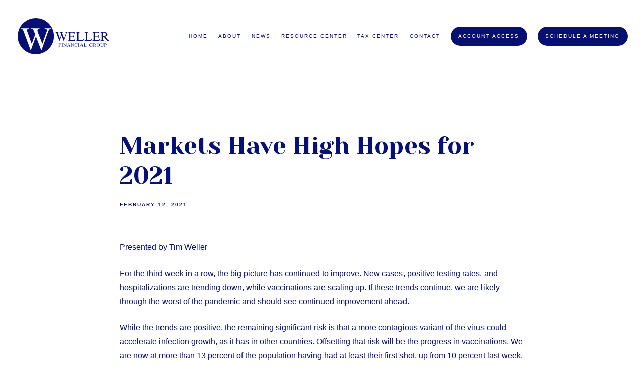

--- FILE ---
content_type: text/html; charset=utf-8
request_url: https://wellergroupllc.com/coronavirus-communication-updates-articles/markets-have-high-hopes-for-2021
body_size: 10973
content:
<!DOCTYPE html>
<html lang="en" class="no-js">
<head>
<meta charset="utf-8">
<meta http-equiv="X-UA-Compatible" content="IE=edge">

<meta name="viewport" content="width=device-width,initial-scale=1">
<meta http-equiv="cleartype" content="on">
<meta name="robots" content="noodp">

<!-- Title & Description -->
<title>Markets Have High Hopes for 2021 — Weller Financial Group</title>
<meta name="description"
content="or the third week in a row, the big picture has continued to improve. New cases, positive testing rates, and hospitalizations are trending down, while vaccinations are scaling up. If these trends continue, we are likely through the worst of the pandemic and should see continued improvement ahead.">
<!-- Open Graph -->
<meta property="og:site_name" content="Weller Financial Group">
<meta property="og:title" content="Markets Have High Hopes for 2021">
<meta property="og:description" content="or the third week in a row, the big picture has continued to improve. New cases, positive testing rates, and hospitalizations are trending down, while vaccinations are scaling up. If these trends continue, we are likely through the worst of the pandemic and should see continued improvement ahead.">
<meta property="og:url" content="https://wellergroupllc.com/coronavirus-communication-updates-articles/markets-have-high-hopes-for-2021">
<meta property="og:type" content="article">

<meta prefix="og: http://ogp.me/ns#" property="og:image" content="https://static.twentyoverten.com/5e1e1507153f6607210a9949/NvMj-ionse/COVID-outbreak.png">
<meta property="og:image:width" content="1080">
<meta property="og:image:height" content="720">

<meta itemprop="name" content="Markets Have High Hopes for 2021">
<meta itemprop="description" content="or the third week in a row, the big picture has continued to improve. New cases, positive testing rates, and hospitalizations are trending down, while vaccinations are scaling up. If these trends continue, we are likely through the worst of the pandemic and should see continued improvement ahead.">
<meta itemprop="url" content="https://wellergroupllc.com/coronavirus-communication-updates-articles/markets-have-high-hopes-for-2021">
<!-- Twitter Card -->
<meta name="twitter:card" content="summary_large_image">
<meta name="twitter:title" content="Markets Have High Hopes for 2021">
<meta name="twitter:description" content="or the third week in a row, the big picture has continued to improve. New cases, positive testing rates, and hospitalizations are trending down, while vaccinations are scaling up. If these trends continue, we are likely through the worst of the pandemic and should see continued improvement ahead.">

<meta name="twitter:image" content="https://static.twentyoverten.com/5e1e1507153f6607210a9949/NvMj-ionse/COVID-outbreak.png">


<!-- Mobile App Settings -->

<meta name="apple-mobile-web-app-capable" content="yes">
<meta name="apple-mobile-web-app-status-bar-style" content="black">
<meta name="apple-mobile-web-app-title" content="Coronavirus Communication Updates (articles)">

<!-- Prefetch -->
<link rel="dns-prefetch" href="https://static.twentyoverten.com">

<style>
@import 'https://fonts.googleapis.com/css?family=Yeseva+One:000,000i|Abel:000,000i|Merriweather:000,000i|Libre+Baskerville:000,000i';
</style>
<link href="/assets/frameworks/assets/dist/css/global.css" rel="stylesheet">
<link href="/assets/frameworks/themes/fresnel/3.0.0/assets/dist/css/main.css" rel="stylesheet">
<link href="/assets/css/custom.css" rel="stylesheet">

<link href="https://assets.calendly.com/assets/external/widget.css" rel="stylesheet">





</head>

<body class="post">
<svg style="position: absolute; width: 0; height: 0; overflow: hidden;" version="1.1"
xmlns="http://www.w3.org/2000/svg" xmlns:xlink="http://www.w3.org/1999/xlink">
<defs>
<symbol id="icon-facebook" viewBox="0 0 24 24">
<title>facebook</title>
<path
d="M12 0.48c-6.362 0-11.52 5.158-11.52 11.52s5.158 11.52 11.52 11.52 11.52-5.158 11.52-11.52-5.158-11.52-11.52-11.52zM14.729 8.441h-1.732c-0.205 0-0.433 0.27-0.433 0.629v1.25h2.166l-0.328 1.783h-1.838v5.353h-2.044v-5.353h-1.854v-1.783h1.854v-1.049c0-1.505 1.044-2.728 2.477-2.728h1.732v1.897z">
</path>
</symbol>
<symbol id="icon-twitter" viewBox="0 0 24 24">
<title>twitter</title>
<path
d="M12 0.48c-6.362 0-11.52 5.158-11.52 11.52s5.158 11.52 11.52 11.52 11.52-5.158 11.52-11.52-5.158-11.52-11.52-11.52zM16.686 9.917c0.005 0.098 0.006 0.197 0.006 0.293 0 3-2.281 6.457-6.455 6.457-1.282 0-2.474-0.374-3.478-1.020 0.176 0.022 0.358 0.030 0.541 0.030 1.063 0 2.041-0.361 2.818-0.971-0.992-0.019-1.83-0.674-2.119-1.574 0.138 0.025 0.28 0.040 0.426 0.040 0.206 0 0.408-0.028 0.598-0.079-1.038-0.209-1.82-1.126-1.82-2.225v-0.028c0.306 0.169 0.656 0.272 1.028 0.284-0.61-0.408-1.009-1.102-1.009-1.89 0-0.415 0.112-0.806 0.307-1.141 1.12 1.373 2.79 2.275 4.676 2.372-0.040-0.167-0.059-0.34-0.059-0.518 0-1.252 1.015-2.269 2.269-2.269 0.652 0 1.242 0.276 1.656 0.718 0.517-0.103 1.002-0.29 1.44-0.551-0.169 0.529-0.528 0.974-0.997 1.256 0.46-0.056 0.896-0.178 1.303-0.359-0.304 0.455-0.689 0.856-1.132 1.175z">
</path>
</symbol>
<symbol id="icon-instagram" viewBox="0 0 24 24">
<title>instagram</title>
<path
d="M12.1,9.4c-1.6,0-2.9,1.3-2.9,2.9c0,1.6,1.3,2.9,2.9,2.9c1.6,0,2.9-1.3,2.9-2.9C15,10.8,13.7,9.4,12.1,9.4z M12.1,14 c-0.9,0-1.7-0.7-1.7-1.7c0-0.9,0.7-1.7,1.7-1.7c0.9,0,1.7,0.7,1.7,1.7C13.7,13.3,13,14,12.1,14z">
</path>
<path
d="M12,0.5C5.6,0.5,0.5,5.6,0.5,12S5.6,23.5,12,23.5S23.5,18.4,23.5,12S18.4,0.5,12,0.5z M17.5,14.9c0,1.4-1.2,2.6-2.6,2.6H9.1 c-1.4,0-2.6-1.2-2.6-2.6V9.1c0-1.4,1.2-2.6,2.6-2.6h5.9c1.4,0,2.6,1.2,2.6,2.6V14.9z">
</path>
<circle cx="15.1" cy="8.7" r="0.8"></circle>
</symbol>
<symbol id="icon-linkedin" viewBox="0 0 24 24">
<title>linkedin</title>
<path
d="M12 0.48c-6.362 0-11.52 5.158-11.52 11.52s5.158 11.52 11.52 11.52 11.52-5.158 11.52-11.52-5.158-11.52-11.52-11.52zM9.18 16.775h-2.333v-7.507h2.333v7.507zM7.999 8.346c-0.737 0-1.213-0.522-1.213-1.168 0-0.659 0.491-1.165 1.243-1.165s1.213 0.506 1.228 1.165c0 0.646-0.475 1.168-1.258 1.168zM17.7 16.775h-2.333v-4.16c0-0.968-0.338-1.626-1.182-1.626-0.644 0-1.027 0.445-1.196 0.874-0.062 0.152-0.078 0.368-0.078 0.583v4.328h-2.334v-5.112c0-0.937-0.030-1.721-0.061-2.395h2.027l0.107 1.043h0.047c0.307-0.49 1.060-1.212 2.318-1.212 1.535 0 2.686 1.028 2.686 3.239v4.439z">
</path>
</symbol>
<symbol id="icon-google" viewBox="0 0 24 24">
<title>google</title>
<path
d="M12 0.48v0c6.362 0 11.52 5.158 11.52 11.52s-5.158 11.52-11.52 11.52c-6.362 0-11.52-5.158-11.52-11.52s5.158-11.52 11.52-11.52zM18.125 11.443h-1.114v-1.114h-1.114v1.114h-1.114v1.114h1.114v1.114h1.114v-1.114h1.114zM9.773 11.443v1.336h2.21c-0.089 0.573-0.668 1.681-2.21 1.681-1.331 0-2.416-1.102-2.416-2.461s1.086-2.461 2.416-2.461c0.757 0 1.264 0.323 1.553 0.601l1.058-1.019c-0.679-0.635-1.559-1.019-2.611-1.019-2.155 0-3.897 1.743-3.897 3.897s1.743 3.897 3.897 3.897c2.249 0 3.742-1.581 3.742-3.808 0-0.256-0.028-0.451-0.061-0.646h-3.68z">
</path>
</symbol>
<symbol id="icon-youtube" viewBox="0 0 24 24">
<title>youtube</title>
<path
d="M13.924 11.8l-2.695-1.258c-0.235-0.109-0.428 0.013-0.428 0.274v2.369c0 0.26 0.193 0.383 0.428 0.274l2.694-1.258c0.236-0.11 0.236-0.29 0.001-0.401zM12 0.48c-6.362 0-11.52 5.158-11.52 11.52s5.158 11.52 11.52 11.52 11.52-5.158 11.52-11.52-5.158-11.52-11.52-11.52zM12 16.68c-5.897 0-6-0.532-6-4.68s0.103-4.68 6-4.68 6 0.532 6 4.68-0.103 4.68-6 4.68z">
</path>
</symbol>
<symbol id="icon-vimeo" viewBox="0 0 24 24">
<title>vimeo</title>
<path
d="M12 0.48c-6.362 0-11.52 5.158-11.52 11.52s5.158 11.52 11.52 11.52 11.52-5.158 11.52-11.52-5.158-11.52-11.52-11.52zM17.281 9.78c-0.61 3.499-4.018 6.464-5.041 7.141-1.025 0.674-1.961-0.272-2.299-0.989-0.389-0.818-1.552-5.248-1.856-5.616-0.305-0.367-1.219 0.368-1.219 0.368l-0.443-0.593c0 0 1.856-2.26 3.269-2.54 1.498-0.3 1.495 2.341 1.855 3.809 0.349 1.42 0.583 2.231 0.887 2.231 0.305 0 0.887-0.79 1.523-2.004 0.638-1.214-0.026-2.287-1.273-1.524 0.498-3.048 5.208-3.782 4.598-0.283z">
</path>
</symbol>
<symbol id="icon-tumblr" viewBox="0 0 24 24">
<title>tumblr</title>
<path
d="M12 0.48c-6.362 0-11.52 5.158-11.52 11.52s5.158 11.52 11.52 11.52 11.52-5.158 11.52-11.52-5.158-11.52-11.52-11.52zM15.092 16.969c-0.472 0.226-0.898 0.382-1.279 0.474-0.382 0.089-0.794 0.136-1.237 0.136-0.504 0-0.949-0.066-1.337-0.194s-0.718-0.312-0.991-0.551c-0.274-0.236-0.463-0.492-0.569-0.76-0.106-0.27-0.158-0.659-0.158-1.168v-3.914h-1.219v-1.577c0.431-0.143 0.804-0.347 1.112-0.614 0.308-0.265 0.557-0.583 0.743-0.956 0.187-0.372 0.316-0.848 0.386-1.422h1.568v2.82h2.616v1.75h-2.616v2.862c0 0.647 0.034 1.062 0.102 1.244 0.067 0.185 0.193 0.33 0.378 0.44 0.245 0.148 0.524 0.222 0.836 0.222 0.559 0 1.114-0.185 1.666-0.553v1.762h-0.001z">
</path>
</symbol>
<symbol id="icon-yelp" viewBox="0 0 24 24">
<title>yelp</title>
<path
d="M12 0.48v0c6.362 0 11.52 5.158 11.52 11.52s-5.158 11.52-11.52 11.52c-6.362 0-11.52-5.158-11.52-11.52s5.158-11.52 11.52-11.52zM13.716 13.671v0c0 0-0.3-0.080-0.499 0.122-0.218 0.221-0.034 0.623-0.034 0.623l1.635 2.755c0 0 0.268 0.363 0.501 0.363s0.464-0.193 0.464-0.193l1.292-1.864c0 0 0.131-0.235 0.133-0.441 0.005-0.293-0.433-0.373-0.433-0.373l-3.059-0.991zM13.062 12.406c0.156 0.268 0.588 0.19 0.588 0.19l3.052-0.9c0 0 0.416-0.171 0.475-0.398 0.058-0.228-0.069-0.503-0.069-0.503l-1.459-1.734c0 0-0.126-0.219-0.389-0.241-0.29-0.025-0.467 0.329-0.467 0.329l-1.725 2.739c0.001-0.001-0.151 0.272-0.007 0.519v0zM11.62 11.338c0.359-0.089 0.417-0.616 0.417-0.616l-0.024-4.386c0 0-0.054-0.541-0.295-0.688-0.378-0.231-0.49-0.111-0.598-0.095l-2.534 0.95c0 0-0.248 0.083-0.377 0.292-0.185 0.296 0.187 0.73 0.187 0.73l2.633 3.624c0 0 0.26 0.271 0.591 0.189v0zM10.994 13.113c0.009-0.338-0.402-0.542-0.402-0.542l-2.724-1.388c0 0-0.404-0.168-0.6-0.051-0.149 0.089-0.283 0.252-0.295 0.394l-0.177 2.204c0 0-0.026 0.382 0.072 0.556 0.139 0.246 0.596 0.075 0.596 0.075l3.18-0.709c0.123-0.084 0.34-0.092 0.352-0.539v0zM11.785 14.302c-0.273-0.141-0.6 0.151-0.6 0.151l-2.129 2.366c0 0-0.266 0.362-0.198 0.584 0.064 0.208 0.169 0.312 0.318 0.385l2.138 0.681c0 0 0.259 0.054 0.456-0.003 0.279-0.082 0.227-0.522 0.227-0.522l0.048-3.203c0 0.001-0.011-0.308-0.26-0.438v0z">
</path>
</symbol>
<symbol id="icon-rss" viewBox="0 0 24 24">
<title>rss</title>
<path
d="M11.994 0.48c-6.362 0-11.514 5.152-11.514 11.514s5.152 11.514 11.514 11.514c6.362 0 11.514-5.152 11.514-11.514s-5.152-11.514-11.514-11.514v0zM9.112 16.68c-0.788 0-1.432-0.644-1.432-1.432s0.644-1.432 1.432-1.432c0.788 0 1.432 0.644 1.432 1.432s-0.644 1.432-1.432 1.432v0zM12.788 16.68c0-2.82-2.287-5.108-5.108-5.108v-1.499c3.642 0 6.607 2.954 6.607 6.607h-1.499zM15.775 16.68c0-4.475-3.631-8.095-8.095-8.095v-1.499c5.296 0 9.594 4.297 9.594 9.594h-1.499z">
</path>
</symbol>
<symbol id="icon-email" viewBox="0 0 24 24">
<title>email</title>
<path
d="M12,0A12,12,0,1,0,24,12,12,12,0,0,0,12,0Zm5.964,8.063L12.2,12.871a0.419,0.419,0,0,1-.391,0L6.036,8.063H17.964ZM5.2,8.724l4.084,3.4L5.2,15.293V8.724Zm0.87,7.213L10.1,12.8l1.044,0.866a1.341,1.341,0,0,0,1.718,0L13.9,12.8l4.027,3.133H6.07Zm12.73-.644-4.084-3.17,4.084-3.4v6.569Z">
</path>
</symbol>
<symbol id="icon-podcast" viewBox="0 0 24 24">
<title>podcast</title>
<path
d="M12,0A12,12,0,1,0,24,12,12,12,0,0,0,12,0ZM10.1,7.9a1.9,1.9,0,0,1,3.793,0v3.793a1.9,1.9,0,1,1-3.793,0V7.9Zm2.519,8.03V18H11.378V15.926a4.386,4.386,0,0,1-3.793-4.237H8.652A3.281,3.281,0,0,0,12,14.918a3.281,3.281,0,0,0,3.348-3.229h1.066A4.386,4.386,0,0,1,12.622,15.926Z">
</path>
</symbol>
<symbol id="icon-phone" viewBox="0 0 24 24">
<title>phone</title>
<path
d="M12,0A12,12,0,1,0,24,12,12,12,0,0,0,12,0Zm6,15.47a.58.58,0,0,1-.178.509l-1.69,1.678a.968.968,0,0,1-.3.216,1.251,1.251,0,0,1-.362.114c-.009,0-.034,0-.077.007s-.1.006-.165.006a5.653,5.653,0,0,1-2.1-.489,11.2,11.2,0,0,1-1.773-.973,13.188,13.188,0,0,1-2.11-1.78,13.977,13.977,0,0,1-1.475-1.677A12.061,12.061,0,0,1,6.824,11.6a7.983,7.983,0,0,1-.533-1.233,6.473,6.473,0,0,1-.242-.954A3.217,3.217,0,0,1,6,8.784c.009-.153.013-.237.013-.254a1.247,1.247,0,0,1,.114-.363.967.967,0,0,1,.216-.3L8.032,6.178A.559.559,0,0,1,8.439,6a.475.475,0,0,1,.292.095.872.872,0,0,1,.216.236l1.361,2.58a.62.62,0,0,1,.063.445.794.794,0,0,1-.216.407l-.623.623a.2.2,0,0,0-.044.082.3.3,0,0,0-.019.1,2.282,2.282,0,0,0,.228.61,5.635,5.635,0,0,0,.471.743,8.171,8.171,0,0,0,.9,1.011,8.494,8.494,0,0,0,1.017.909,5.962,5.962,0,0,0,.744.477,2.011,2.011,0,0,0,.457.184l.159.032a.332.332,0,0,0,.083-.019.219.219,0,0,0,.083-.045l.724-.737a.779.779,0,0,1,.534-.2.66.66,0,0,1,.343.077h.013l2.453,1.449A.64.64,0,0,1,18,15.47Z">
</path>
</symbol>
<symbol id="icon-blog" viewBox="0 0 24 24">
<title>blog</title>
<path
d="M12,0A12,12,0,1,0,24,12,12,12,0,0,0,12,0ZM9.083,17H7V14.917l6.146-6.146,2.083,2.083Zm7.76-7.76-1.016,1.016L13.745,8.172,14.76,7.156a0.566,0.566,0,0,1,.781,0l1.3,1.3A0.566,0.566,0,0,1,16.844,9.24Z" />
</symbol>
<symbol id="icon-search" viewBox="0 0 24 24">
<title>search</title>
<path
d="M17.611,15.843a9.859,9.859,0,1,0-1.769,1.769l6.379,6.379,1.769-1.769ZM9.836,17.17A7.334,7.334,0,1,1,17.17,9.836,7.342,7.342,0,0,1,9.836,17.17Z" />
</symbol>
<symbol id="icon-brokercheck" viewBox="0 0 100 100">
<title>brokercheck</title>
<path
d="M67.057,60.029a2.968,2.968,0,0,0-4.2-.119,19.351,19.351,0,1,1,.8-27.341A2.968,2.968,0,1,0,67.976,28.5a25.288,25.288,0,1,0-1.038,35.728A2.968,2.968,0,0,0,67.057,60.029Z" />
<path
d="M47.714,32.506a0.654,0.654,0,0,0-.49-1.185,14.61,14.61,0,0,0-9.183,23.649,0.611,0.611,0,0,0,1.084-.506C37.286,46.088,39.185,37.392,47.714,32.506Z" />
<path
d="M63.814,69.544a0.906,0.906,0,0,0-1.222-.374l-3.7,1.965a0.9,0.9,0,1,0,.848,1.6l3.7-1.965A0.906,0.906,0,0,0,63.814,69.544Z" />
<path
d="M70.211,80.4l-3.455-6.5a3.1,3.1,0,1,0-5.47,2.909l3.455,6.5A3.1,3.1,0,0,0,70.211,80.4Zm-1.012,1.8a0.948,0.948,0,0,1-1.278-.391l-1.21-2.276a0.945,0.945,0,1,1,1.669-.887l1.21,2.276A0.948,0.948,0,0,1,69.2,82.209Z" />
</symbol>
<symbol id="icon-brokercheck-color" viewBox="0 0 100 100">
<title>brokercheck</title>
<path
d="M67.057,60.029a2.968,2.968,0,0,0-4.2-.119,19.351,19.351,0,1,1,.8-27.341A2.968,2.968,0,1,0,67.976,28.5a25.288,25.288,0,1,0-1.038,35.728A2.968,2.968,0,0,0,67.057,60.029Z"
fill="#1965A2" />
<path
d="M47.714,32.506a0.654,0.654,0,0,0-.49-1.185,14.61,14.61,0,0,0-9.183,23.649,0.611,0.611,0,0,0,1.084-.506C37.286,46.088,39.185,37.392,47.714,32.506Z"
fill="#4DA3DB" />
<path
d="M63.814,69.544a0.906,0.906,0,0,0-1.222-.374l-3.7,1.965a0.9,0.9,0,1,0,.848,1.6l3.7-1.965A0.906,0.906,0,0,0,63.814,69.544Z"
fill="#CF3317" />
<path
d="M70.211,80.4l-3.455-6.5a3.1,3.1,0,1,0-5.47,2.909l3.455,6.5A3.1,3.1,0,0,0,70.211,80.4Zm-1.012,1.8a0.948,0.948,0,0,1-1.278-.391l-1.21-2.276a0.945,0.945,0,1,1,1.669-.887l1.21,2.276A0.948,0.948,0,0,1,69.2,82.209Z"
fill="#CF3317" />
</symbol>
<symbol id="icon-play" viewBox="0 0 100 100">
<title>Play</title>
<polygon points="31.934 26.442 72.233 50 31.934 73.558 31.934 26.442" />
</symbol>
<symbol id="icon-pause" viewBox="0 0 100 100">
<title>Pause</title>
<polygon points="69.093 80 69.093 20 58.193 20 58.193 80 69.093 80" />
<polygon points="41.807 80 41.807 20 30.907 20 30.907 80 41.807 80" />
</symbol>

</defs>
</svg>


<div id="pull-out-nav">
<div class="pull-out-header">
<div class="close-menu">
<span></span>
</div>
</div>
<div class="nav-wrapper">
<ul class="main-nav">







<li><a href="/">Home</a></li>










<li><a href="/about">About</a></li>










<li><a href="/news">News</a></li>










<li><a href="/resource-center">Resource Center</a></li>










<li><a href="/tax-resources">Tax Center</a></li>









<li><a href="/contact">Contact</a></li>










<li><a href="https://wellergroupllc.com/client-center/account-access" class="btn">Account Access</a></li>











<li><a href="https://wellergroupllc.com/client-center/meeting-request" class="btn">Schedule A Meeting</a></li>


























































</ul>
</div>
</div>
<div id="page-wrapper"
class="has-fixed-header">

<header id="header" role="banner">
<div class="header-inner">


<div id="logo">
<a href="/">

<img src="https://static.twentyoverten.com/5e1e1507153f6607210a9949/oKoypOhHpEC/WFG-blue.svg" alt="Logo for Weller Financial Group">


</a>
</div>



<div class="menu-toggle">
<span></span>
</div>
<nav id="main-navigation">
<ul>



<li><a href="/">Home</a></li>



<li class="dropdown">
<a href="/about">About</a>
<ul>



<li><a href="/about/our-team">Our Team</a></li>




<li><a href="/about/services">Services</a></li>




<li><a href="/about/our-brokerdealer">Our Broker/Dealer</a></li>




<li><a href="/about/commonwealth-research-team">Commonwealth Research Team</a></li>


</ul>
</li>



<li class="dropdown">
<a href="/news">News</a>
<ul>



<li><a href="/market-articles">Articles of Interest</a></li>




<li><a href="/news/market-updates">Market Updates</a></li>




<li><a href="/weller-group-newsletters">Newsletters</a></li>


</ul>
</li>



<li class="dropdown">
<a href="/resource-center">Resource Center</a>
<ul>



<li><a href="/blog">Blog</a></li>




<li><a href="/resources">Resources</a></li>




<li><a href="/resource-center/websites">Websites</a></li>




<li><a href="/resource-center/faqs">FAQs</a></li>


</ul>
</li>



<li><a href="/tax-resources">Tax Center</a></li>



<li><a href="/contact">Contact</a></li>




<li>
<a href="https://wellergroupllc.com/client-center/account-access" class="btn">Account Access</a>
</li>





<li>
<a href="https://wellergroupllc.com/client-center/meeting-request" class="btn">Schedule A Meeting</a>
</li>




</ul>
</nav>

</div>
</header>




<div class="header-push"></div>



<div class="content-wrapper">
<div class="container">
<main id="content" role="main">
<article class="post">

<div class="post-wrapper">
<header class="post-header">
<h1 class="post-title">Markets Have High Hopes for 2021</h1>
<div class="post-meta">

<time
datetime="2021-02-12">February 12, 2021</time>


</div>
</header>
<div class="post-content">
<p>Presented by Tim Weller</p><p>For the third week in a row, the big picture has continued to improve. New cases, positive testing rates, and hospitalizations are trending down, while vaccinations are scaling up. If these trends continue, we are likely through the worst of the pandemic and should see continued improvement ahead.</p><p>While the trends are positive, the remaining significant risk is that a more contagious variant of the virus could accelerate infection growth, as it has in other countries. Offsetting that risk will be the progress in vaccinations. We are now at more than 13 percent of the population having had at least their first shot, up from 10 percent last week. While the risk of a new variant is real, as of right now, we do appear to be through the worst of it, and there is a real possibility of continued rapid improvement.</p><p>The economic news is starting to improve as well, although there are still signs of weakness. The federal stimulus bill has improved both confidence and spending, and medical improvements are allowing reopenings in many states. Job growth in January was positive, up from a decline in December, although it remains low. Plus, layoffs are still below the recent highs. Between the medical improvements and the federal stimulus program, the economy is likely past the worst of the pandemic damage.</p><p>Overall, while the current headlines continue to be bad and real risks remain, there are signs of improvement and reasons to believe we may be past the worst of it. That continues to be what markets are thinking, as they have hit more all-time highs despite some turbulence. Let’s take a look at the details.</p><h3>The Virus: Case Growth Continues to Decline</h3><p><strong>New cases per day.</strong>&nbsp;The most obvious metric for tracking the virus is daily new cases. After holiday surges, we have now seen case growth drop back to levels last seen in November before Thanksgiving. The trend continues to be downward, although there is still a risk that a more infectious variant of the virus could push infection rates up again, as seen in other countries. While we need to keep an eye on that risk, so far at least the trend remains positive. Absent that risk, it looks like we are past the crest of the third wave.</p><p>Looking at the numbers, the improvement is clear. New daily infection rates were 96,806 on February 10, down from 114,463 a week earlier. The seven-day average number of new cases per day was 105,798, down from 136,383 a week ago. While case growth remains too high, the good news is that it is down significantly, and the trend continues to be downward. If this trend holds, we are now past the peak of the third wave.</p><p><img src="https://static.twentyoverten.com/5e1e1507153f6607210a9949/wSnwgWWNrX/1614698974666.png" style="display: block; vertical-align: top; margin: 5px auto 5px 0px; text-align: left;">Source:&nbsp;<a href="https://www.worldometers.info/coronavirus/country/us/" rel="noopener noreferrer" target="_blank">https://www.worldometers.info/coronavirus/country/us/</a></p><p><strong>Hospitalizations.</strong>&nbsp;We also see the same trend with hospitalizations, which is even more encouraging. While case reporting has weaknesses in how the data is reported, hospitalizations are much better as a real-time indicator. Here, too, we can see a peak and decline. On February 10, there were 76,979 people hospitalized, down from 91,440 a week earlier. As a coincident indicator and as a better indicator of the stress on the health care system, this supports the idea that the trend has turned.</p><p><img src="https://static.twentyoverten.com/5e1e1507153f6607210a9949/6xLn6twQeZ/1614699005057.png" style="display: block; vertical-align: top; margin: 5px auto 5px 0px; text-align: left;"></p><p>Source:&nbsp;<a href="https://covidtracking.com/data/charts/us-currently-hospitalized" rel="noopener noreferrer" target="_blank">https://covidtracking.com/data/charts/us-currently-hospitalized</a></p><p><strong>Testing news.</strong> The news on testing, however, is more mixed. While the positive rate continues to decline, we have also seen a decline in overall testing numbers. Daily testing remains at historically high levels, but the decline is potentially a risk factor. Nonetheless, the continued decline in the positive testing rates is more supporting evidence for the change in trend and could be a leading indicator of further improvements.</p><p><img src="https://static.twentyoverten.com/5e1e1507153f6607210a9949/2hQFOlwIl9/1614699059274.png" style="display: block; vertical-align: top; margin: 5px auto 5px 0px; text-align: left;"></p><p>Source:&nbsp;<a href="https://coronavirus.jhu.edu/testing/individual-states/usa" rel="noopener noreferrer" target="_blank">Johns Hopkins University</a></p><p><strong>Vaccinations.</strong>&nbsp;Finally, we are now well into the vaccination process. More than 13 percent of the U.S. population has now had at least the first shot of the vaccine, up from 10 percent last week. This has very likely contributed to the positive change in trend in the other data series. Vaccinations are also likely to accelerate in the coming weeks, which should drive further improvements.</p><p><img src="https://static.twentyoverten.com/5e1e1507153f6607210a9949/7UdN-Z-Lrj/1614699083719.png" style="display: block; vertical-align: top; margin: 5px auto 5px 0px; text-align: left;"></p><p>Source:&nbsp;<a href="https://ourworldindata.org/covid-vaccinations" rel="noopener noreferrer" target="_blank">https://ourworldindata.org/covid-vaccinations</a></p><p>The major risks right now are, first, that the Super Bowl and associated events could have started another round of infections. We have not seen that yet, but we will need to watch out for that over the next couple of weeks. The second is that a more contagious strain of the virus could take root and accelerate infections again. Here, too, we see no immediate signs of this, but evidence of these strains has now been reported in 35 states. So far, there has been limited spread, but this remains a very real risk.</p><p>The bottom line is that while infection growth is still too high, the data suggests that we are through the worst of it. Absent Super Bowl cases or further spread of the more infectious strains of the virus, we are therefore likely to see more improvement in the next couple of weeks. As vaccine deployment accelerates, the downside risks will drop quickly. While the risks are real, so is the progress.</p><h3>The Economy: Damage Is Moderating</h3><p><strong>Jobs and consumers.</strong>&nbsp;While the backward-looking economic data remains soft, we are seeing improvement in more current indicators as a combination of medical improvement, slow reopening, and the federal stimulus helps employment and confidence. Job growth went positive again in January, after declines in December, and layoffs have stayed near recent lows. Confidence also seems to have bottomed. Further, while the data is preliminary, the combination of a firming job market and stabilizing confidence appears to have started to increase consumer spending. With all of this, the data is showing we are likely through the worst of the economic impact of the pandemic.</p><p><img src="https://static.twentyoverten.com/5e1e1507153f6607210a9949/AFg8oLWxVo/1614699123047.png" style="display: block; vertical-align: top; margin: 5px auto 5px 0px; text-align: left;"></p><p>Source:&nbsp;<a href="https://tracktherecovery.org/" rel="noopener noreferrer" target="_blank">https://tracktherecovery.org/</a></p><p><strong>Business sector.&nbsp;</strong>This improvement is also what the business sector is expecting. Despite the slowing in the consumer economy, business confidence and investment hit new post-pandemic highs last month and remain above pre-pandemic levels.</p><p>With the improvements in hiring, layoffs, and spending, the consumer economy should improve further. As the stress lifts, with the existing and prospective fiscal stimulus package, the medical improvements, and the acceleration in vaccine deployment, the economy now looks like it will keep growing as we are seeing consumer confidence and spending bounce back, as we saw after previous waves. While the risks are real, we now see most of the economic risks are moving behind us as well.</p><h3>The Markets: Hold Gains on Vaccine and Stimulus News</h3><p>Markets continued to move toward all-time highs again. We did see some volatility, largely attributed to turbulence within the financial markets themselves. But this, too, represents progress, as the pandemic is no longer the determinative factor. Despite that turbulence, between the ongoing medical and economic improvements, markets continue to expect a much better 2021 and that has supported prices. Fourth-quarter earnings are coming in well ahead of expectations, and analysts are now adjusting their 2021 earnings estimates upwards, which suggests this positive trend might continue as well.</p><h3>Volatility Ahead?</h3><p>While risks remain, the data says we are moving beyond the third wave of the pandemic and that medical risks may be dropping. Similarly, while the economic damage has been real, with economies reopening and the federal stimulus supporting the most vulnerable parts of the economy, we are moving past the worst of it. The most likely case for the next couple of weeks appears to be continued improvement of the medical news, as well as economic improvement as reopenings take effect. Markets will likely keep bouncing around on new developments, so expect more volatility in the short term.</p><p>In the longer term, the good news is that vaccines are now rolling out increasingly quickly. In a couple of months, we should be approaching the end of the pandemic, when the economy can normalize and start to really grow again. Despite the real risks that still remain, we are making progress and at an accelerating rate.</p><p>&nbsp;</p><p class="disclaimer">Weller Group is located at 6206 Slocum Road, Ontario, NY 14519 and can be reached at 315-524-8000. Securities and Advisory Services offered through Commonwealth Financial Network®, Member FINRA/SIPC, a Registered Investment Adviser. Fixed insurance products and services serviced through Weller Group LLC and KAFL, Inc. are separate and unrelated to Commonwealth.</p><p class="disclaimer">Authored by Brad McMillan, CFA®, CAIA, MAI, managing principal, chief investment officer, at Commonwealth Financial Network®.</p><p class="disclaimer">© 2021 Commonwealth Financial Network<sup>®</sup></p>
</div>

<footer class="post-footer">
<div class="share-text">
<span>Share</span>
</div>
<ul class="share-links">

<li><a href="https://www.facebook.com/sharer/sharer.php?u=https://wellergroupllc.com/coronavirus-communication-updates-articles/markets-have-high-hopes-for-2021" target="_blank" class="btn secondary">Facebook</a></li>


<li><a href="https://twitter.com/intent/tweet?url=https://wellergroupllc.com/coronavirus-communication-updates-articles/markets-have-high-hopes-for-2021&amp;text=" target="_blank" class="btn secondary">Twitter</a></li>


<li><a href="http://www.linkedin.com/shareArticle?mini=true&amp;url=https://wellergroupllc.com/coronavirus-communication-updates-articles/markets-have-high-hopes-for-2021&amp;title=Markets%20Have%20High%20Hopes%20for%202021&amp;summary=&amp;source=Weller%20Financial%20Group" target="_blank" class="btn secondary">Linkedin</a></li>

</ul>
</footer>

</div>
</article>
</main>
</div>
</div>
<footer class="footer" role="contentinfo">
<div class="footer-wrapper">
<div class="container">
<div class="footer-content" data-location="footer" data-id="69692e22bbe01500d74c4439" data-type="footer">
<table class="no-borders" style="width: 100%;"><tbody><tr><td style="width: 100%; text-align: center;">Weller Financial Group<br>6206 Slocum Road, Ontario, NY 14519<span style="background-color: transparent; font-size: 1em;"></span><span style="background-color: transparent; font-size: 1em;"></span><br><span style="background-color: transparent; font-size: 1em;">P 315-524-8000 &nbsp;| &nbsp;F 877-328-1183</span><p><a class="social-link fr-deletable" href="mailto:info@wellergroupllc.com" rel="noopener noreferrer" target="_blank"><svg class="icon"><use xlink:href="#icon-email"></use></svg></a><a class="social-link fr-deletable" href="https://www.facebook.com/Weller-Group-LLC-163159894389023/" rel="noopener noreferrer" target="_blank"><svg class="icon"><use xlink:href="#icon-facebook"></use></svg></a><a class="social-link fr-deletable" href="https://twitter.com/WellerGroupLLC" rel="noopener noreferrer" target="_blank"><svg class="icon"><use xlink:href="#icon-twitter"></use></svg></a><br></p></td></tr></tbody></table><p class="disclaimer" style="text-align: center;"><br></p><p class="disclaimer is-m0" id="isPasted" style="text-align: center;">This communication is strictly intended for individuals residing in the United States. &nbsp;</p><p class="disclaimer is-m0" style="text-align: center;">Advisory Services offered through Commonwealth Financial Network®, a Registered Investment Adviser. &nbsp;</p><p class="disclaimer is-m0" style="text-align: center;"><a href="http://www.commonwealth.com/clients/media/Privacy_Policy_Statement.pdf" rel="noopener noreferrer" target="_blank"><u>Privacy Policy</u></a> &nbsp;Copyright © 2021</p><p><br></p><h3 class="disclaimer" style="text-align: center;"><a class="is-pill btn" href="https://content.commonwealth.com/repsitecontent/Form-CRS-Online.pdf" rel="noopener noreferrer" target="_blank"><strong>FORM CRS</strong></a></h3>
</div>
<div id="tot_badge">
<p>
<a href="https://twentyoverten.com" target="_blank">

<img src="data:image/svg+xml;charset=utf8,%3Csvg xmlns='http://www.w3.org/2000/svg' viewBox='0 0 30 30'%3E%3Cpath d='M15,1.75A13.25,13.25,0,1,1,1.75,15,13.27,13.27,0,0,1,15,1.75M15,0A15,15,0,1,0,30,15,15,15,0,0,0,15,0h0Z' fill='%23ffffff'/%3E%3Cpath d='M13.13,6.39a0.6,0.6,0,0,1,.57-0.63h0.72a0.6,0.6,0,0,1,.64.63V9h1a0.6,0.6,0,0,1,.64.63V10a0.61,0.61,0,0,1-.56.65H15.06v6.73c0,0.82.21,1.06,0.93,1.06h0.47a0.6,0.6,0,0,1,.64.63v0.4a0.61,0.61,0,0,1-.57.64h-0.6c-2,0-2.85-.82-2.85-2.73v-11h0Z' fill='%23ffffff'/%3E%3Cpath d='M17.38,23.6a0.64,0.64,0,0,1-.64.63H13.28a0.64,0.64,0,0,1-.64-0.63V23.05a0.64,0.64,0,0,1,.64-0.59h3.44a0.64,0.64,0,0,1,.64.63V23.6Z' fill='%23ffffff'/%3E%3C/svg%3E" alt="Financial Advisor Websites by Twenty Over Ten">

<span>Powered by Twenty Over Ten</span>
</a>
</p>
</div>
</div>
</div>

</footer>
<div class="pull-out-overlay"></div>
</div>


<script>
window.appUrl = 'https://app.twentyoverten.com';
window.siteUrl = 'https://wellergroupllc.com';
window.suppress = false;
window.calendlyActive = true;
</script>
<script src="https://ajax.googleapis.com/ajax/libs/jquery/2.2.4/jquery.min.js"></script>
<script>
$('.g-recaptcha').html('');
</script>

<script src="https://assets.calendly.com/assets/external/widget.js" type="text/javascript"></script>


<script src="/assets/frameworks/assets/dist/js/global-2.0.2.js"></script>
<script src="/assets/frameworks/themes/fresnel/3.0.0/assets/dist/js/main-3.0.0.js"></script>



<script async src="https://www.googletagmanager.com/gtag/js?id=UA-117916008-1"></script>
<script>
window.dataLayer = window.dataLayer || [];
function gtag(){dataLayer.push(arguments);}
gtag('js', new Date());
gtag('config', 'UA-117916008-1');
</script>

<!-- tot - Global site tag (gtag.js) - Google Analytics -->
<script async src="https://www.googletagmanager.com/gtag/js?id=UA-46480539-15"></script>
<script>
window.dataLayer = window.dataLayer || [];
function gtag(){dataLayer.push(arguments);}
gtag('js', new Date());
gtag('config', 'UA-46480539-15');
</script>
</body>
</html>

--- FILE ---
content_type: text/css; charset=utf-8
request_url: https://wellergroupllc.com/assets/css/custom.css
body_size: 2667
content:
:root {
  --accent: ; }

/* ============== FROALA ============== */
.main-content.editable::before,
.main-content.editable .form span.delete-contact-form::before,
.main-content.editable .row span.delete-row::before,
.main-content.editable .overlay-content::before,
body.fr-view .form span.delete-contact-form::before,
body.fr-view .row span.delete-row::before {
  background: #071078;
  color: #fff;
  /* new styles */
  color: #fff; }

.main-content.editable::after,
.main-content.editable .form::after,
.main-content.editable .row::after,
.main-content.editable .overlay-content::after,
body.fr-view .form::after,
body.fr-view .row::after {
  border-color: #071078;
  /* new styles */ }

.hero-content.editable::before,
.hero-content.editable .form span.delete-contact-form::before,
.hero-content.editable .row span.delete-row::before,
.hero-content.editable .overlay-content::before {
  background: #071078;
  color: #fff;
  /* new styles */
  color: #fff; }
  .overlay .hero-content.editable::before, .overlay
  .hero-content.editable .form span.delete-contact-form::before, .overlay
  .hero-content.editable .row span.delete-row::before, .overlay
  .hero-content.editable .overlay-content::before {
    background: #858adb;
    color: #000;
    /* new styles */
    color: #fff; }

.hero-content.editable::after,
.hero-content.editable .form::after,
.hero-content.editable .row::after,
.hero-content.editable .overlay-content::after {
  border-color: #071078;
  /* new styles */ }
  .overlay .hero-content.editable::after, .overlay
  .hero-content.editable .form::after, .overlay
  .hero-content.editable .row::after, .overlay
  .hero-content.editable .overlay-content::after {
    border-color: #858adb;
    /* new styles */ }

.footer-content.editable::before,
.footer-content.editable .form span.delete-contact-form::before,
.footer-content.editable .row span.delete-row::before {
  background: #ffffff;
  color: #000;
  /* new styles */
  color: #fff; }

.footer-content.editable::after,
.footer-content.editable .form::after,
.footer-content.editable .row::after {
  border-color: #ffffff;
  /* new styles */ }

.editable .posts-list {
  background: rgba(0, 0, 0, 0.1);
  /* new styles */ }

.editable .overlay .posts-list {
  background: rgba(0, 0, 0, 0.1);
  /* new styles */ }

.editable .callout .posts-list {
  background: rgba(0, 0, 0, 0.1);
  /* new styles */ }

.fr-dropdown-list li a.is-h1, .fr-dropdown-list li a.is-h2, .fr-dropdown-list li a.is-h3, .fr-dropdown-list li a.is-h4 {
  margin: 0;
  font-size: 1em;
  line-height: 200%; }

/* ============== SIZING ============== */
#logo {
  width: 305px; }

/* ============== STYLES ============== */
/* ----- Base ----- */
body {
  background: #ffffff;
  color: #071078;
  /* new styles */
  font-family: "Libre Baskerville", Helvetica, sans-serif;
  font-weight: normal; }

::selection {
  background: #f86441;
  color: #fff;
  /* new styles */
  color: #fff; }

/* ----- Typography ----- */
p {
  font-family: "Libre Baskerville", Helvetica, sans-serif;
  font-weight: normal; }

a {
  color: #2233f4;
  /* new styles */ }
  .overlay a {
    color: #ffffff;
    /* new styles */ }
  .footer a {
    color: #ffffff;
    /* new styles */ }

/* ----- Headlines ----- */
h1,
h3,
.is-h1,
.is-h3 {
  color: #071078;
  font-family: "Yeseva One", Helvetica, sans-serif;
  font-weight: 500; }
  .overlay h1, .overlay
  h3, .overlay
  .is-h1, .overlay
  .is-h3 {
    color: #ffffff; }
  .footer h1, .footer
  h3, .footer
  .is-h1, .footer
  .is-h3 {
    color: rgba(20, 20, 20, 0.6); }

h2,
h4,
.is-h2,
.is-h4 {
  color: #071078;
  font-family: "Merriweather", Helvetica, sans-serif;
  font-weight: 600; }
  .overlay h2, .overlay
  h4, .overlay
  .is-h2, .overlay
  .is-h4 {
    color: #858adb; }
  .footer h2, .footer
  h4, .footer
  .is-h2, .footer
  .is-h4 {
    color: #ffffff; }

/* new styles */
h1,
.is-h1 {
  font-family: "Yeseva One", Helvetica, sans-serif;
  font-weight: 500; }

h2,
.is-h2,
span.read-bio {
  font-family: "Merriweather", Helvetica, sans-serif;
  font-weight: 600; }

h3,
.is-h3 {
  font-family: "Yeseva One", Helvetica, sans-serif;
  font-weight: 500; }

h4,
.is-h4 {
  font-family: "Merriweather", Helvetica, sans-serif;
  font-weight: 600; }

/* ----- Special ----- */
blockquote {
  color: #071078;
  /* new styles */ }
  blockquote::before {
    color: rgba(7, 16, 120, 0.4); }
  .overlay blockquote {
    color: #ffffff; }
    .overlay blockquote::before {
      color: rgba(255, 255, 255, 0.4); }
  blockquote p {
    font-family: "Yeseva One", Helvetica, sans-serif;
    font-weight: normal; }

hr {
  border-color: rgba(7, 16, 120, 0.6);
  /* new styles */ }
  .overlay hr {
    border-color: rgba(133, 138, 219, 0.6);
    /* new styles */ }
  .footer hr {
    border-color: rgba(255, 255, 255, 0.25);
    /* new styles */ }
  .editable .modal-overlay hr {
    border-color: rgba(7, 16, 120, 0.25);
    /* new styles */ }

/* ----- Tables ----- */
table th {
  background: #071078;
  color: #fff;
  border-color: #030630;
  /* new styles */
  color: #fff; }

table.uses-accent th {
  background: #f86441;
  color: #000;
  border-color: #f63c10;
  /* new styles */
  color: #fff; }

table.uses-accent.is-framed {
  border-color: #f86441;
  /* new styles */ }

table td {
  border-color: #d9d9d9;
  /* new styles */ }
  table td.is-highlighted {
    background: rgba(248, 100, 65, 0.3);
    /* new styles */ }

table.is-striped tbody tr:nth-child(even) {
  background: #f2f2f2;
  /* new styles */ }

table.is-dashed th,
table.is-dashed td {
  border-color: rgba(7, 16, 120, 0.4);
  /* new styles */ }

.accented,
.is-accent {
  color: #f86441 !important;
  /* new styles */
  color: !important; }

/* ----- Buttons ----- */
.btn {
  background: #2233f4;
  color: #ffffff;
  /* new styles */
  font-family: "Merriweather", Helvetica, sans-serif;
  font-weight: 500; }
  .btn:hover {
    background: #071078;
    /* new styles */ }
  .overlay .btn {
    background: #ffffff;
    color: #002c6f;
    /* new styles */ }
    .overlay .btn:hover {
      /* new styles */ }
  .footer .btn {
    /* new styles */ }
    .footer .btn:hover {
      /* new styles */ }
  .btn.primary {
    background: #f86441;
    color: #ffffff;
    /* new styles */ }
    .btn.primary:hover {
      background: #071078; }
    .btn.primary:hover {
      /* new styles */ }
    .overlay .btn.primary {
      /* new styles */ }
      .overlay .btn.primary:hover {
        /* new styles */ }
    .footer .btn.primary {
      /* new styles */ }
      .footer .btn.primary:hover {
        /* new styles */ }
  .btn.secondary {
    background: none;
    border-color: #2233f4;
    color: #2233f4;
    /* new styles */ }
    .overlay .btn.secondary {
      border-color: #ffffff;
      color: #ffffff; }
    .btn.secondary:hover {
      /* new styles */
      background: none; }
    .overlay .btn.secondary {
      /* new styles */ }
      .overlay .btn.secondary:hover {
        /* new styles */
        background: none; }
    .footer .btn.secondary {
      /* new styles */ }
      .footer .btn.secondary:hover {
        /* new styles */
        background: none; }

span.search-term {
  color: #f86441;
  /* new styles */ }

/* ----- Header ----- */
#header {
  background: #ffffff;
  color: #ffffff;
  /* new styles */ }
  #header a {
    color: #071078;
    /* new styles */
    font-family: "Libre Baskerville", Helvetica, sans-serif;
    font-weight: 500; }
    #header a:hover {
      color: #f86441;
      /* new styles */ }
    #header a.btn {
      background: #071078;
      color: #ffffff;
      /* new styles */
      background: #071070;
      font-family: "Libre Baskerville", Helvetica, sans-serif;
      font-weight: 500; }
      #header a.btn:hover {
        background: #f86441;
        color: #000; }
      #header a.btn:hover {
        /* new styles */ }
    .transparent-header #header a {
      color: #fff;
      /* new styles */ }
      .transparent-header #header a:hover {
        color: #f86441;
        /* new styles */ }
      .transparent-header #header a.btn {
        background: #fff;
        color: #000;
        /* new styles */ }
        .transparent-header #header a.btn:hover {
          background: #f86441;
          color: #000; }
        .transparent-header #header a.btn:hover {
          /* new styles */ }
  #header .active > a {
    color: #f86441;
    /* new styles */ }
    #header .active > a::after {
      background: #f86441;
      /* new styles */ }
  #header li.dropdown ul::before {
    background: #ffffff;
    /* new styles */ }
  .transparent-header #header li.dropdown ul a {
    color: #071078;
    /* new styles */ }
    .transparent-header #header li.dropdown ul a:hover {
      color: #f86441; }
    .transparent-header #header li.dropdown ul a:hover {
      /* new styles */ }

#logo a h1,
#logo a .logo-tagline {
  color: #042353;
  /* new styles */ }
  .transparent-header #logo a h1, .transparent-header
  #logo a .logo-tagline {
    color: #fff;
    /* new styles */ }

#logo h1 {
  font-family: "Abel", Helvetica, sans-serif;
  font-weight: normal; }

#logo .logo-tagline {
  font-family: "Merriweather", Helvetica, sans-serif;
  font-weight: 500; }

#pull-out-nav {
  background: #ffffff;
  color: #ffffff;
  /* new styles */ }
  #pull-out-nav a {
    color: #071078;
    /* new styles */
    font-family: "Libre Baskerville", Helvetica, sans-serif;
    font-weight: 500; }
    #pull-out-nav a:hover {
      color: #f86441;
      /* new styles */ }
    #pull-out-nav a.btn {
      background: #071078;
      color: #ffffff;
      /* new styles */
      background: #071070;
      font-family: "Libre Baskerville", Helvetica, sans-serif;
      font-weight: 500; }
      #pull-out-nav a.btn:hover {
        background: #f86441;
        color: #000; }
      #pull-out-nav a.btn:hover {
        /* new styles */ }
  #pull-out-nav .active a {
    color: #f86441;
    /* new styles */ }
    #pull-out-nav .active a::after {
      background: #f86441;
      /* new styles */ }

.menu-toggle span {
  background: #071078;
  /* new styles */ }
  .menu-toggle span::before, .menu-toggle span::after {
    background: #071078;
    /* new styles */ }
  .transparent-header .menu-toggle span {
    background: #fff;
    /* new styles */ }
    .transparent-header .menu-toggle span::before, .transparent-header .menu-toggle span::after {
      background: #fff;
      /* new styles */ }

.close-menu span::before, .close-menu span::after {
  background: #ffffff;
  /* new styles */ }

#sub-navigation ul li a {
  color: #071078;
  /* new styles */
  font-family: "Libre Baskerville", Helvetica, sans-serif;
  font-weight: 500; }
  #sub-navigation ul li a::after {
    background: #2233f4;
    /* new styles */ }

#sub-navigation ul li.active a {
  color: #2233f4;
  /* new styles */ }

/* ----- Hero Content ----- */
.page-bg .overlay {
  background: rgba(0, 44, 111, 0.465);
  color: #858adb;
  /* new styles */ }

.page-bg .scroll-down span {
  border-color: #858adb;
  /* new styles */ }

.video-bg--control {
  color: #858adb;
  /* new styles */ }
  .video-bg--control:focus {
    box-shadow: 0 0 0 2px #f86441;
    /* new styles */
    box-shadow: 0 0 0 2px; }

/* ----- Content ----- */
#page-wrapper {
  background: #ffffff;
  /* new styles */ }

.main-content a::after {
  background: rgba(7, 16, 120, 0.5);
  /* new styles */ }

.main-content a:hover::after {
  background: #2233f4;
  /* new styles */ }

.sidebar {
  border-color: #f86441;
  /* new styles */ }

.callout {
  color: #ffffff;
  /* new styles */ }
  .callout::before {
    background: #f86441;
    /* new styles */ }
  .callout h1,
  .callout h2,
  .callout h3,
  .callout h4,
  .callout .is-h1,
  .callout .is-h2,
  .callout .is-h3,
  .callout .is-h4 {
    color: #ffffff;
    /* new styles */ }
  .callout p,
  .callout .post-excerpt {
    color: rgba(255, 255, 255, 0.8);
    /* new styles */ }
  .callout .post-link a:hover h3 {
    color: #ffffff;
    /* new styles */ }
  .callout .btn {
    background: #ffffff;
    color: #f86441;
    /* new styles */ }

#blog-categories {
  /* new styles */
  font-family: "Libre Baskerville", Helvetica, sans-serif;
  font-weight: 600; }

.page-count {
  /* new styles */
  font-family: "Merriweather", Helvetica, sans-serif;
  font-weight: 500; }

.share-text {
  /* new styles */
  font-family: "Merriweather", Helvetica, sans-serif;
  font-weight: 500; }

figure.thumbnail::after {
  background: rgba(0, 44, 111, 0.465);
  /* new styles */ }

figure.thumbnail span.read-bio {
  color: #858adb;
  /* new styles */ }

.member-title {
  color: #f86441;
  /* new styles */ }

.post-link a:hover h3 {
  color: #2233f4;
  /* new styles */ }

.read-more span::after {
  background: #2233f4;
  /* new styles */ }

span.categories-title {
  color: #071078;
  /* new styles */ }

span.post-categories .category a {
  color: #071078;
  /* new styles */ }
  span.post-categories .category a:hover {
    color: #2233f4;
    /* new styles */ }

.post-excerpt {
  color: #071078;
  /* new styles */ }

.post .post-wrapper {
  background: #ffffff;
  /* new styles */ }

.share-text::before {
  background: rgba(7, 16, 120, 0.6);
  /* new styles */ }

.share-text span {
  background: #ffffff;
  /* new styles */ }

.load-posts.loading::after {
  border-color: rgba(0, 0, 0, 0.15);
  border-top-color: #071078;
  /* new styles */ }

/* ----- Overlays ----- */
.close-overlay::before, .close-overlay::after {
  background: #ffffff;
  /* new styles */ }

.overlay-content {
  background: #ffffff;
  color: #071078;
  /* new styles */ }

/* ----- Forms ----- */
.form-item.required label::after {
  color: #f86441;
  /* new styles */ }

.form-item label {
  /* new styles */
  font-family: "Merriweather", Helvetica, sans-serif;
  font-weight: 500; }

.form-item .select::after {
  border-top-color: #071078;
  /* new styles */ }
  .overlay .form-item .select::after {
    /* new styles */ }
  .callout .form-item .select::after {
    /* new styles */ }
  .footer .form-item .select::after {
    /* new styles */ }

.form-item label.radio input {
  border-color: #071078;
  /* new styles */ }
  .overlay .form-item label.radio input {
    /* new styles */ }
  .callout .form-item label.radio input {
    /* new styles */
    border-color: #fff; }
  .footer .form-item label.radio input {
    /* new styles */ }
  .form-item label.radio input::after {
    background: #f86441;
    /* new styles */ }
    .callout .form-item label.radio input::after {
      /* new styles */
      background: #fff; }
  .form-item label.radio input:checked {
    border-color: #f86441;
    /* new styles */ }
    .callout .form-item label.radio input:checked {
      /* new styles */
      border-color: #fff; }

.form-item label.checkbox input {
  border-color: #071078;
  /* new styles */ }
  .overlay .form-item label.checkbox input {
    /* new styles */ }
  .callout .form-item label.checkbox input {
    /* new styles */
    border-color: #fff; }
  .footer .form-item label.checkbox input {
    /* new styles */ }
  .form-item label.checkbox input::after {
    border-color: #f86441;
    /* new styles */ }
    .callout .form-item label.checkbox input::after {
      /* new styles */
      border-color: #fff; }
  .form-item label.checkbox input:checked {
    border-color: #f86441;
    /* new styles */ }
    .callout .form-item label.checkbox input:checked {
      /* new styles */
      border-color: #fff; }

.form-control {
  background: rgba(7, 16, 120, 0.1);
  color: #071078;
  /* new styles */ }
  .hero-content .form-control {
    background: rgba(133, 138, 219, 0.1);
    color: #858adb;
    /* new styles */ }
  .callout .form-control {
    background: #000;
    color: #f86441;
    /* new styles */
    background: #fff; }
  .footer-content .form-control {
    background: rgba(255, 255, 255, 0.1);
    color: #ffffff;
    /* new styles */ }
  .form-control.placeholder {
    color: rgba(7, 16, 120, 0.65);
    /* new styles */ }
    .callout .form-control.placeholder {
      color: rgba(248, 100, 65, 0.65);
      /* new styles */ }
    .overlay .form-control.placeholder {
      /* new styles */ }
    .footer .form-control.placeholder {
      color: rgba(255, 255, 255, 0.65);
      /* new styles */ }
  .form-control:-moz-placeholder {
    color: rgba(7, 16, 120, 0.65);
    /* new styles */ }
    .callout .form-control:-moz-placeholder {
      color: rgba(248, 100, 65, 0.65);
      /* new styles */ }
    .overlay .form-control:-moz-placeholder {
      /* new styles */ }
    .footer .form-control:-moz-placeholder {
      color: rgba(255, 255, 255, 0.65);
      /* new styles */ }
  .form-control::-moz-placeholder {
    color: rgba(7, 16, 120, 0.65);
    /* new styles */ }
    .callout .form-control::-moz-placeholder {
      color: rgba(248, 100, 65, 0.65);
      /* new styles */ }
    .overlay .form-control::-moz-placeholder {
      /* new styles */ }
    .footer .form-control::-moz-placeholder {
      color: rgba(255, 255, 255, 0.65);
      /* new styles */ }
  .form-control:-ms-input-placeholder {
    color: rgba(7, 16, 120, 0.65);
    /* new styles */ }
    .callout .form-control:-ms-input-placeholder {
      color: rgba(248, 100, 65, 0.65);
      /* new styles */ }
    .overlay .form-control:-ms-input-placeholder {
      /* new styles */ }
    .footer .form-control:-ms-input-placeholder {
      color: rgba(255, 255, 255, 0.65);
      /* new styles */ }
  .form-control::-webkit-input-placeholder {
    color: rgba(7, 16, 120, 0.65);
    /* new styles */ }
    .callout .form-control::-webkit-input-placeholder {
      color: rgba(248, 100, 65, 0.65);
      /* new styles */ }
    .overlay .form-control::-webkit-input-placeholder {
      /* new styles */ }
    .footer .form-control::-webkit-input-placeholder {
      color: rgba(255, 255, 255, 0.65);
      /* new styles */ }
  .error .form-control {
    border-bottom-color: #f86441;
    /* new styles */ }

/* ----- Footer ----- */
.footer {
  background: #071078;
  color: #ffffff;
  /* new styles */ }

/* ----- BrokerCheck ---- */
.is-branded.brokercheck .brokercheck--logo {
  background-color: #f86441;
  color: #ffffff;
  /* new styles */
  color: #fff; }

.is-branded.brokercheck .brokercheck--icon {
  stroke: currentColor;
  fill: currentColor; }

.is-branded.brokercheck .brokercheck--content {
  background: #eeeeee;
  color: #071078;
  /* new styles */ }


--- FILE ---
content_type: image/svg+xml
request_url: https://static.twentyoverten.com/5e1e1507153f6607210a9949/oKoypOhHpEC/WFG-blue.svg
body_size: 28439
content:
<svg version="1.0" preserveAspectRatio="xMidYMid meet" height="288" viewBox="0 0 360 215.999996" zoomAndPan="magnify" width="480" xmlns:xlink="http://www.w3.org/1999/xlink" xmlns="http://www.w3.org/2000/svg"><defs><g></g><clipPath id="81af604bef"><path clip-rule="nonzero" d="M 5.976562 38.742188 L 144.492188 38.742188 L 144.492188 177.257812 L 5.976562 177.257812 Z M 5.976562 38.742188"></path></clipPath><clipPath id="f4deb50deb"><path clip-rule="nonzero" d="M 75.234375 38.742188 C 36.984375 38.742188 5.976562 69.75 5.976562 108 C 5.976562 146.25 36.984375 177.257812 75.234375 177.257812 C 113.484375 177.257812 144.492188 146.25 144.492188 108 C 144.492188 69.75 113.484375 38.742188 75.234375 38.742188 Z M 75.234375 38.742188"></path></clipPath></defs><g clip-path="url(#81af604bef)"><g clip-path="url(#f4deb50deb)"><path fill-rule="nonzero" fill-opacity="1" d="M 5.976562 38.742188 L 144.492188 38.742188 L 144.492188 177.257812 L 5.976562 177.257812 Z M 5.976562 38.742188" fill="#071070"></path></g></g><g fill-opacity="1" fill="#ffffff"><g transform="translate(16.869936, 158.543146)"><g><path d="M 31.828125 -78.875 C 27.035156 -78.71875 24.640625 -76.988281 24.640625 -73.6875 C 24.640625 -72.59375 24.835938 -71.414062 25.234375 -70.15625 C 25.628906 -68.894531 26.53125 -66.300781 27.9375 -62.375 L 42.6875 -21.34375 L 42.921875 -21.34375 L 55.890625 -57.421875 L 51.296875 -69.453125 C 50.347656 -71.890625 49.5 -73.710938 48.75 -74.921875 C 48.007812 -76.140625 47.007812 -77.0625 45.75 -77.6875 C 44.488281 -78.320312 42.71875 -78.71875 40.4375 -78.875 L 40.4375 -81 L 72.625 -81 L 72.625 -78.875 C 70.1875 -78.644531 68.238281 -78.113281 66.78125 -77.28125 C 65.332031 -76.457031 64.609375 -75.066406 64.609375 -73.109375 C 64.609375 -70.671875 65.316406 -67.722656 66.734375 -64.265625 L 83.234375 -21.34375 L 98.8125 -65.203125 C 99.675781 -67.554688 100.222656 -69.222656 100.453125 -70.203125 C 100.691406 -71.191406 100.8125 -72.273438 100.8125 -73.453125 C 100.8125 -76.992188 97.984375 -78.800781 92.328125 -78.875 L 92.328125 -81 L 115.78125 -81 L 115.78125 -78.875 C 113.113281 -78.800781 110.953125 -77.703125 109.296875 -75.578125 C 107.648438 -73.453125 105.800781 -69.484375 103.75 -63.671875 L 80.640625 1.65625 L 78.40625 1.65625 L 58.71875 -50.109375 L 39.859375 1.65625 L 37.96875 1.65625 L 12.375 -67.796875 C 11.125 -71.171875 10.003906 -73.601562 9.015625 -75.09375 C 8.035156 -76.59375 6.992188 -77.554688 5.890625 -77.984375 C 4.796875 -78.421875 3.109375 -78.71875 0.828125 -78.875 L 0.828125 -81 L 31.828125 -81 Z M 31.828125 -78.875"></path></g></g></g><g fill-opacity="1" fill="#071070"><g transform="translate(149.894876, 125.315061)"><g><path d="M 12.984375 -32.171875 C 11.023438 -32.109375 10.046875 -31.40625 10.046875 -30.0625 C 10.046875 -29.613281 10.125 -29.128906 10.28125 -28.609375 C 10.445312 -28.097656 10.816406 -27.039062 11.390625 -25.4375 L 17.40625 -8.703125 L 17.5 -8.703125 L 22.796875 -23.421875 L 20.921875 -28.328125 C 20.535156 -29.316406 20.191406 -30.0625 19.890625 -30.5625 C 19.585938 -31.0625 19.175781 -31.4375 18.65625 -31.6875 C 18.144531 -31.945312 17.425781 -32.109375 16.5 -32.171875 L 16.5 -33.046875 L 29.625 -33.046875 L 29.625 -32.171875 C 28.632812 -32.078125 27.84375 -31.859375 27.25 -31.515625 C 26.65625 -31.179688 26.359375 -30.613281 26.359375 -29.8125 C 26.359375 -28.820312 26.644531 -27.625 27.21875 -26.21875 L 33.953125 -8.703125 L 40.296875 -26.59375 C 40.648438 -27.550781 40.875 -28.226562 40.96875 -28.625 C 41.070312 -29.03125 41.125 -29.476562 41.125 -29.96875 C 41.125 -31.40625 39.96875 -32.140625 37.65625 -32.171875 L 37.65625 -33.046875 L 47.234375 -33.046875 L 47.234375 -32.171875 C 46.140625 -32.140625 45.253906 -31.691406 44.578125 -30.828125 C 43.910156 -29.960938 43.160156 -28.34375 42.328125 -25.96875 L 32.890625 0.671875 L 31.984375 0.671875 L 23.953125 -20.4375 L 16.25 0.671875 L 15.484375 0.671875 L 5.046875 -27.65625 C 4.535156 -29.03125 4.078125 -30.019531 3.671875 -30.625 C 3.273438 -31.238281 2.851562 -31.632812 2.40625 -31.8125 C 1.957031 -31.988281 1.269531 -32.109375 0.34375 -32.171875 L 0.34375 -33.046875 L 12.984375 -33.046875 Z M 12.984375 -32.171875"></path></g></g></g><g fill-opacity="1" fill="#071070"><g transform="translate(196.341796, 125.315061)"><g><path d="M 28.328125 -25.734375 L 27.515625 -25.734375 C 27.191406 -27.554688 26.597656 -28.90625 25.734375 -29.78125 C 24.867188 -30.664062 23.664062 -31.109375 22.125 -31.109375 L 11.6875 -31.109375 L 11.6875 -18.375 L 20.25 -18.375 C 21.789062 -18.375 22.878906 -18.757812 23.515625 -19.53125 C 24.160156 -20.300781 24.5 -21.519531 24.53125 -23.1875 L 25.390625 -23.1875 L 25.390625 -11.546875 L 24.53125 -11.546875 C 24.53125 -13.210938 24.207031 -14.445312 23.5625 -15.25 C 22.925781 -16.050781 21.789062 -16.453125 20.15625 -16.453125 L 11.6875 -16.453125 L 11.6875 -4.375 C 11.6875 -2.738281 12.328125 -1.921875 13.609375 -1.921875 L 22.078125 -1.921875 C 23.835938 -1.921875 25.390625 -2.457031 26.734375 -3.53125 C 28.085938 -4.601562 29.179688 -6.164062 30.015625 -8.21875 L 31.015625 -8.21875 L 28.328125 0 L 1.734375 0 L 1.734375 -0.859375 C 3.398438 -0.859375 4.609375 -1.140625 5.359375 -1.703125 C 6.117188 -2.265625 6.5 -3.316406 6.5 -4.859375 L 6.5 -28.515625 C 6.5 -29.796875 6.117188 -30.722656 5.359375 -31.296875 C 4.609375 -31.878906 3.398438 -32.171875 1.734375 -32.171875 L 1.734375 -33.046875 L 27.9375 -33.046875 Z M 28.328125 -25.734375"></path></g></g></g><g fill-opacity="1" fill="#071070"><g transform="translate(227.258237, 125.315061)"><g><path d="M 16.828125 -32.171875 C 15.160156 -32.171875 13.96875 -31.90625 13.25 -31.375 C 12.53125 -30.851562 12.171875 -29.789062 12.171875 -28.1875 L 12.171875 -4.046875 C 12.171875 -3.367188 12.304688 -2.882812 12.578125 -2.59375 C 12.847656 -2.3125 13.304688 -2.171875 13.953125 -2.171875 L 21.109375 -2.171875 C 22.773438 -2.171875 24.15625 -2.382812 25.25 -2.8125 C 26.34375 -3.25 27.28125 -3.953125 28.0625 -4.921875 C 28.84375 -5.898438 29.601562 -7.289062 30.34375 -9.09375 L 31.171875 -8.796875 L 28.375 0 L 2.015625 0 L 2.015625 -0.859375 L 2.359375 -0.859375 C 3.992188 -0.859375 5.171875 -1.144531 5.890625 -1.71875 C 6.609375 -2.300781 6.96875 -3.347656 6.96875 -4.859375 L 6.96875 -28.234375 C 6.96875 -29.703125 6.59375 -30.722656 5.84375 -31.296875 C 5.09375 -31.878906 3.914062 -32.171875 2.3125 -32.171875 L 2.015625 -32.171875 L 2.015625 -33.046875 L 16.828125 -33.046875 Z M 16.828125 -32.171875"></path></g></g></g><g fill-opacity="1" fill="#071070"><g transform="translate(258.174678, 125.315061)"><g><path d="M 16.828125 -32.171875 C 15.160156 -32.171875 13.96875 -31.90625 13.25 -31.375 C 12.53125 -30.851562 12.171875 -29.789062 12.171875 -28.1875 L 12.171875 -4.046875 C 12.171875 -3.367188 12.304688 -2.882812 12.578125 -2.59375 C 12.847656 -2.3125 13.304688 -2.171875 13.953125 -2.171875 L 21.109375 -2.171875 C 22.773438 -2.171875 24.15625 -2.382812 25.25 -2.8125 C 26.34375 -3.25 27.28125 -3.953125 28.0625 -4.921875 C 28.84375 -5.898438 29.601562 -7.289062 30.34375 -9.09375 L 31.171875 -8.796875 L 28.375 0 L 2.015625 0 L 2.015625 -0.859375 L 2.359375 -0.859375 C 3.992188 -0.859375 5.171875 -1.144531 5.890625 -1.71875 C 6.609375 -2.300781 6.96875 -3.347656 6.96875 -4.859375 L 6.96875 -28.234375 C 6.96875 -29.703125 6.59375 -30.722656 5.84375 -31.296875 C 5.09375 -31.878906 3.914062 -32.171875 2.3125 -32.171875 L 2.015625 -32.171875 L 2.015625 -33.046875 L 16.828125 -33.046875 Z M 16.828125 -32.171875"></path></g></g></g><g fill-opacity="1" fill="#071070"><g transform="translate(289.091119, 125.315061)"><g><path d="M 28.328125 -25.734375 L 27.515625 -25.734375 C 27.191406 -27.554688 26.597656 -28.90625 25.734375 -29.78125 C 24.867188 -30.664062 23.664062 -31.109375 22.125 -31.109375 L 11.6875 -31.109375 L 11.6875 -18.375 L 20.25 -18.375 C 21.789062 -18.375 22.878906 -18.757812 23.515625 -19.53125 C 24.160156 -20.300781 24.5 -21.519531 24.53125 -23.1875 L 25.390625 -23.1875 L 25.390625 -11.546875 L 24.53125 -11.546875 C 24.53125 -13.210938 24.207031 -14.445312 23.5625 -15.25 C 22.925781 -16.050781 21.789062 -16.453125 20.15625 -16.453125 L 11.6875 -16.453125 L 11.6875 -4.375 C 11.6875 -2.738281 12.328125 -1.921875 13.609375 -1.921875 L 22.078125 -1.921875 C 23.835938 -1.921875 25.390625 -2.457031 26.734375 -3.53125 C 28.085938 -4.601562 29.179688 -6.164062 30.015625 -8.21875 L 31.015625 -8.21875 L 28.328125 0 L 1.734375 0 L 1.734375 -0.859375 C 3.398438 -0.859375 4.609375 -1.140625 5.359375 -1.703125 C 6.117188 -2.265625 6.5 -3.316406 6.5 -4.859375 L 6.5 -28.515625 C 6.5 -29.796875 6.117188 -30.722656 5.359375 -31.296875 C 4.609375 -31.878906 3.398438 -32.171875 1.734375 -32.171875 L 1.734375 -33.046875 L 27.9375 -33.046875 Z M 28.328125 -25.734375"></path></g></g></g><g fill-opacity="1" fill="#071070"><g transform="translate(320.00756, 125.315061)"><g><path d="M 28.46875 -24.4375 C 28.46875 -22.414062 27.773438 -20.675781 26.390625 -19.21875 C 25.015625 -17.757812 22.921875 -16.675781 20.109375 -15.96875 L 27.75 -6.5 C 28.675781 -5.34375 29.457031 -4.414062 30.09375 -3.71875 C 30.738281 -3.03125 31.535156 -2.40625 32.484375 -1.84375 C 33.429688 -1.289062 34.484375 -0.960938 35.640625 -0.859375 L 35.640625 0 L 27.03125 0 L 14.578125 -15.484375 L 11.390625 -15.484375 L 11.390625 -4.765625 C 11.390625 -3.347656 11.75 -2.34375 12.46875 -1.75 C 13.195312 -1.15625 14.332031 -0.859375 15.875 -0.859375 L 16.0625 -0.859375 L 16.0625 0 L 1.640625 0 L 1.640625 -0.859375 C 3.171875 -0.859375 4.3125 -1.128906 5.0625 -1.671875 C 5.820312 -2.222656 6.203125 -3.203125 6.203125 -4.609375 L 6.203125 -28.515625 C 6.203125 -29.796875 5.820312 -30.722656 5.0625 -31.296875 C 4.3125 -31.878906 3.171875 -32.171875 1.640625 -32.171875 L 1.640625 -33.046875 L 17.078125 -33.046875 C 20.210938 -33.046875 22.894531 -32.335938 25.125 -30.921875 C 27.351562 -29.515625 28.46875 -27.351562 28.46875 -24.4375 Z M 11.390625 -30.484375 L 11.390625 -17.125 L 12.59375 -17.125 C 15.832031 -17.125 18.285156 -17.753906 19.953125 -19.015625 C 21.617188 -20.285156 22.453125 -22.039062 22.453125 -24.28125 C 22.453125 -26.238281 21.816406 -27.90625 20.546875 -29.28125 C 19.285156 -30.664062 17.503906 -31.359375 15.203125 -31.359375 C 13.953125 -31.359375 12.679688 -31.066406 11.390625 -30.484375 Z M 11.390625 -30.484375"></path></g></g></g><g fill-opacity="1" fill="#071070"><g transform="translate(161.147043, 147.866784)"><g><path d="M 11.34375 -9.65625 L 11 -9.65625 C 10.914062 -10.351562 10.660156 -10.867188 10.234375 -11.203125 C 9.816406 -11.535156 9.175781 -11.703125 8.3125 -11.703125 L 4.421875 -11.703125 L 4.421875 -6.84375 L 7.46875 -6.84375 C 8.113281 -6.84375 8.566406 -6.957031 8.828125 -7.1875 C 9.085938 -7.425781 9.21875 -7.796875 9.21875 -8.296875 L 9.21875 -8.578125 L 9.53125 -8.578125 L 9.53125 -4.390625 L 9.21875 -4.390625 L 9.21875 -4.609375 C 9.21875 -5.128906 9.085938 -5.507812 8.828125 -5.75 C 8.578125 -6 8.1875 -6.125 7.65625 -6.125 L 4.421875 -6.125 L 4.421875 -1.796875 C 4.421875 -1.222656 4.5625 -0.832031 4.84375 -0.625 C 5.132812 -0.425781 5.585938 -0.328125 6.203125 -0.328125 L 6.203125 0 L 0.765625 0 L 0.765625 -0.328125 L 0.875 -0.328125 C 1.414062 -0.328125 1.816406 -0.4375 2.078125 -0.65625 C 2.347656 -0.875 2.484375 -1.257812 2.484375 -1.8125 L 2.484375 -10.59375 C 2.484375 -11.09375 2.347656 -11.445312 2.078125 -11.65625 C 1.804688 -11.875 1.367188 -11.984375 0.765625 -11.984375 L 0.765625 -12.3125 L 11.21875 -12.3125 Z M 11.34375 -9.65625"></path></g></g></g><g fill-opacity="1" fill="#071070"><g transform="translate(173.103608, 147.866784)"><g><path d="M 6.296875 -11.984375 C 5.785156 -11.984375 5.398438 -11.9375 5.140625 -11.84375 C 4.878906 -11.757812 4.691406 -11.597656 4.578125 -11.359375 C 4.472656 -11.128906 4.421875 -10.796875 4.421875 -10.359375 L 4.421875 -1.796875 C 4.421875 -1.390625 4.488281 -1.082031 4.625 -0.875 C 4.757812 -0.664062 4.957031 -0.523438 5.21875 -0.453125 C 5.476562 -0.378906 5.835938 -0.335938 6.296875 -0.328125 L 6.296875 0 L 0.625 0 L 0.625 -0.328125 C 1.101562 -0.335938 1.46875 -0.378906 1.71875 -0.453125 C 1.976562 -0.523438 2.171875 -0.664062 2.296875 -0.875 C 2.421875 -1.082031 2.484375 -1.394531 2.484375 -1.8125 L 2.484375 -10.359375 C 2.484375 -10.796875 2.425781 -11.128906 2.3125 -11.359375 C 2.207031 -11.585938 2.023438 -11.742188 1.765625 -11.828125 C 1.503906 -11.921875 1.125 -11.972656 0.625 -11.984375 L 0.625 -12.3125 L 6.296875 -12.3125 Z M 6.296875 -11.984375"></path></g></g></g><g fill-opacity="1" fill="#071070"><g transform="translate(180.005076, 147.866784)"><g><path d="M 11.78125 -3.21875 L 11.78125 -10.609375 C 11.78125 -11.148438 11.679688 -11.507812 11.484375 -11.6875 C 11.296875 -11.875 10.945312 -11.972656 10.4375 -11.984375 L 9.984375 -11.984375 L 9.984375 -12.3125 L 14.515625 -12.3125 L 14.515625 -11.984375 L 14.140625 -11.984375 C 13.660156 -11.984375 13.316406 -11.953125 13.109375 -11.890625 C 12.910156 -11.835938 12.769531 -11.695312 12.6875 -11.46875 C 12.613281 -11.25 12.578125 -10.890625 12.578125 -10.390625 L 12.578125 0.140625 L 12.328125 0.140625 L 3.53125 -9.765625 L 3.53125 -2.078125 C 3.53125 -1.410156 3.664062 -0.953125 3.9375 -0.703125 C 4.207031 -0.453125 4.671875 -0.328125 5.328125 -0.328125 L 5.328125 0 L 0.875 0 L 0.875 -0.328125 L 0.984375 -0.328125 C 1.554688 -0.328125 1.988281 -0.429688 2.28125 -0.640625 C 2.582031 -0.847656 2.734375 -1.234375 2.734375 -1.796875 L 2.734375 -10.5625 C 2.429688 -11.082031 2.082031 -11.445312 1.6875 -11.65625 C 1.289062 -11.875 0.804688 -11.984375 0.234375 -11.984375 L 0.234375 -12.3125 L 3.8125 -12.3125 Z M 11.78125 -3.21875"></path></g></g></g><g fill-opacity="1" fill="#071070"><g transform="translate(194.758074, 147.866784)"><g><path d="M 2.0625 -2.390625 L 6.65625 -12.84375 L 6.96875 -12.84375 L 11.8125 -1.703125 C 11.988281 -1.296875 12.15625 -0.992188 12.3125 -0.796875 C 12.476562 -0.597656 12.648438 -0.46875 12.828125 -0.40625 C 13.003906 -0.351562 13.25 -0.328125 13.5625 -0.328125 L 13.5625 0 L 8.515625 0 L 8.515625 -0.328125 C 8.941406 -0.328125 9.257812 -0.398438 9.46875 -0.546875 C 9.6875 -0.703125 9.796875 -0.914062 9.796875 -1.1875 C 9.796875 -1.40625 9.71875 -1.6875 9.5625 -2.03125 L 8.640625 -4.140625 L 3.671875 -4.140625 L 2.65625 -1.796875 C 2.53125 -1.554688 2.46875 -1.335938 2.46875 -1.140625 C 2.46875 -0.597656 2.910156 -0.328125 3.796875 -0.328125 L 3.796875 0 L 0.25 0 L 0.25 -0.328125 C 0.550781 -0.359375 0.789062 -0.441406 0.96875 -0.578125 C 1.15625 -0.710938 1.320312 -0.910156 1.46875 -1.171875 C 1.625 -1.441406 1.820312 -1.847656 2.0625 -2.390625 Z M 8.359375 -4.828125 L 6.171875 -9.828125 L 3.984375 -4.828125 Z M 8.359375 -4.828125"></path></g></g></g><g fill-opacity="1" fill="#071070"><g transform="translate(208.578927, 147.866784)"><g><path d="M 11.78125 -3.21875 L 11.78125 -10.609375 C 11.78125 -11.148438 11.679688 -11.507812 11.484375 -11.6875 C 11.296875 -11.875 10.945312 -11.972656 10.4375 -11.984375 L 9.984375 -11.984375 L 9.984375 -12.3125 L 14.515625 -12.3125 L 14.515625 -11.984375 L 14.140625 -11.984375 C 13.660156 -11.984375 13.316406 -11.953125 13.109375 -11.890625 C 12.910156 -11.835938 12.769531 -11.695312 12.6875 -11.46875 C 12.613281 -11.25 12.578125 -10.890625 12.578125 -10.390625 L 12.578125 0.140625 L 12.328125 0.140625 L 3.53125 -9.765625 L 3.53125 -2.078125 C 3.53125 -1.410156 3.664062 -0.953125 3.9375 -0.703125 C 4.207031 -0.453125 4.671875 -0.328125 5.328125 -0.328125 L 5.328125 0 L 0.875 0 L 0.875 -0.328125 L 0.984375 -0.328125 C 1.554688 -0.328125 1.988281 -0.429688 2.28125 -0.640625 C 2.582031 -0.847656 2.734375 -1.234375 2.734375 -1.796875 L 2.734375 -10.5625 C 2.429688 -11.082031 2.082031 -11.445312 1.6875 -11.65625 C 1.289062 -11.875 0.804688 -11.984375 0.234375 -11.984375 L 0.234375 -12.3125 L 3.8125 -12.3125 Z M 11.78125 -3.21875"></path></g></g></g><g fill-opacity="1" fill="#071070"><g transform="translate(223.331925, 147.866784)"><g><path d="M 7.46875 -12.578125 C 8.070312 -12.578125 8.585938 -12.519531 9.015625 -12.40625 C 9.453125 -12.289062 9.875 -12.144531 10.28125 -11.96875 C 10.613281 -11.84375 10.832031 -11.78125 10.9375 -11.78125 C 11.070312 -11.78125 11.207031 -11.851562 11.34375 -12 C 11.476562 -12.144531 11.566406 -12.335938 11.609375 -12.578125 L 11.921875 -12.578125 L 12.21875 -8.421875 L 11.921875 -8.421875 C 11.804688 -9.148438 11.535156 -9.773438 11.109375 -10.296875 C 10.691406 -10.828125 10.175781 -11.226562 9.5625 -11.5 C 8.945312 -11.769531 8.296875 -11.90625 7.609375 -11.90625 C 6.210938 -11.90625 5.09375 -11.40625 4.25 -10.40625 C 3.414062 -9.40625 3 -7.894531 3 -5.875 C 3 -4.6875 3.226562 -3.6875 3.6875 -2.875 C 4.144531 -2.070312 4.742188 -1.472656 5.484375 -1.078125 C 6.234375 -0.691406 7.035156 -0.5 7.890625 -0.5 C 8.753906 -0.5 9.582031 -0.71875 10.375 -1.15625 C 11.164062 -1.601562 11.78125 -2.195312 12.21875 -2.9375 L 12.484375 -2.765625 C 11.304688 -0.742188 9.566406 0.265625 7.265625 0.265625 C 6.066406 0.265625 4.96875 -0.0078125 3.96875 -0.5625 C 2.976562 -1.113281 2.191406 -1.867188 1.609375 -2.828125 C 1.035156 -3.785156 0.75 -4.835938 0.75 -5.984375 C 0.75 -7.191406 1.046875 -8.300781 1.640625 -9.3125 C 2.242188 -10.320312 3.054688 -11.117188 4.078125 -11.703125 C 5.109375 -12.285156 6.238281 -12.578125 7.46875 -12.578125 Z M 7.46875 -12.578125"></path></g></g></g><g fill-opacity="1" fill="#071070"><g transform="translate(236.220633, 147.866784)"><g><path d="M 6.296875 -11.984375 C 5.785156 -11.984375 5.398438 -11.9375 5.140625 -11.84375 C 4.878906 -11.757812 4.691406 -11.597656 4.578125 -11.359375 C 4.472656 -11.128906 4.421875 -10.796875 4.421875 -10.359375 L 4.421875 -1.796875 C 4.421875 -1.390625 4.488281 -1.082031 4.625 -0.875 C 4.757812 -0.664062 4.957031 -0.523438 5.21875 -0.453125 C 5.476562 -0.378906 5.835938 -0.335938 6.296875 -0.328125 L 6.296875 0 L 0.625 0 L 0.625 -0.328125 C 1.101562 -0.335938 1.46875 -0.378906 1.71875 -0.453125 C 1.976562 -0.523438 2.171875 -0.664062 2.296875 -0.875 C 2.421875 -1.082031 2.484375 -1.394531 2.484375 -1.8125 L 2.484375 -10.359375 C 2.484375 -10.796875 2.425781 -11.128906 2.3125 -11.359375 C 2.207031 -11.585938 2.023438 -11.742188 1.765625 -11.828125 C 1.503906 -11.921875 1.125 -11.972656 0.625 -11.984375 L 0.625 -12.3125 L 6.296875 -12.3125 Z M 6.296875 -11.984375"></path></g></g></g><g fill-opacity="1" fill="#071070"><g transform="translate(243.122102, 147.866784)"><g><path d="M 2.0625 -2.390625 L 6.65625 -12.84375 L 6.96875 -12.84375 L 11.8125 -1.703125 C 11.988281 -1.296875 12.15625 -0.992188 12.3125 -0.796875 C 12.476562 -0.597656 12.648438 -0.46875 12.828125 -0.40625 C 13.003906 -0.351562 13.25 -0.328125 13.5625 -0.328125 L 13.5625 0 L 8.515625 0 L 8.515625 -0.328125 C 8.941406 -0.328125 9.257812 -0.398438 9.46875 -0.546875 C 9.6875 -0.703125 9.796875 -0.914062 9.796875 -1.1875 C 9.796875 -1.40625 9.71875 -1.6875 9.5625 -2.03125 L 8.640625 -4.140625 L 3.671875 -4.140625 L 2.65625 -1.796875 C 2.53125 -1.554688 2.46875 -1.335938 2.46875 -1.140625 C 2.46875 -0.597656 2.910156 -0.328125 3.796875 -0.328125 L 3.796875 0 L 0.25 0 L 0.25 -0.328125 C 0.550781 -0.359375 0.789062 -0.441406 0.96875 -0.578125 C 1.15625 -0.710938 1.320312 -0.910156 1.46875 -1.171875 C 1.625 -1.441406 1.820312 -1.847656 2.0625 -2.390625 Z M 8.359375 -4.828125 L 6.171875 -9.828125 L 3.984375 -4.828125 Z M 8.359375 -4.828125"></path></g></g></g><g fill-opacity="1" fill="#071070"><g transform="translate(256.942955, 147.866784)"><g><path d="M 6.265625 -11.984375 C 5.648438 -11.984375 5.207031 -11.882812 4.9375 -11.6875 C 4.664062 -11.488281 4.53125 -11.09375 4.53125 -10.5 L 4.53125 -1.5 C 4.53125 -1.25 4.582031 -1.070312 4.6875 -0.96875 C 4.789062 -0.863281 4.960938 -0.8125 5.203125 -0.8125 L 7.875 -0.8125 C 8.488281 -0.8125 9 -0.890625 9.40625 -1.046875 C 9.8125 -1.210938 10.160156 -1.476562 10.453125 -1.84375 C 10.742188 -2.207031 11.03125 -2.722656 11.3125 -3.390625 L 11.609375 -3.28125 L 10.578125 0 L 0.75 0 L 0.75 -0.328125 L 0.875 -0.328125 C 1.488281 -0.328125 1.925781 -0.429688 2.1875 -0.640625 C 2.457031 -0.859375 2.59375 -1.25 2.59375 -1.8125 L 2.59375 -10.515625 C 2.59375 -11.066406 2.453125 -11.445312 2.171875 -11.65625 C 1.890625 -11.875 1.453125 -11.984375 0.859375 -11.984375 L 0.75 -11.984375 L 0.75 -12.3125 L 6.265625 -12.3125 Z M 6.265625 -11.984375"></path></g></g></g><g fill-opacity="1" fill="#071070"><g transform="translate(268.912136, 147.866784)"><g></g></g></g><g fill-opacity="1" fill="#071070"><g transform="translate(273.393612, 147.866784)"><g></g></g></g><g fill-opacity="1" fill="#071070"><g transform="translate(277.89256, 147.866784)"><g><path d="M 7.84375 -12.578125 C 8.488281 -12.578125 9.050781 -12.515625 9.53125 -12.390625 C 10.019531 -12.273438 10.507812 -12.125 11 -11.9375 C 11.351562 -11.800781 11.5625 -11.734375 11.625 -11.734375 C 11.769531 -11.734375 11.894531 -11.804688 12 -11.953125 C 12.113281 -12.097656 12.179688 -12.304688 12.203125 -12.578125 L 12.546875 -12.578125 L 12.875 -8.65625 L 12.546875 -8.65625 C 12.378906 -9.332031 12.054688 -9.914062 11.578125 -10.40625 C 11.097656 -10.894531 10.539062 -11.265625 9.90625 -11.515625 C 9.28125 -11.773438 8.632812 -11.90625 7.96875 -11.90625 C 7.070312 -11.90625 6.25 -11.679688 5.5 -11.234375 C 4.75 -10.785156 4.144531 -10.125 3.6875 -9.25 C 3.238281 -8.382812 3.015625 -7.347656 3.015625 -6.140625 C 3.015625 -5.035156 3.25 -4.046875 3.71875 -3.171875 C 4.1875 -2.296875 4.820312 -1.613281 5.625 -1.125 C 6.4375 -0.644531 7.316406 -0.40625 8.265625 -0.40625 C 8.765625 -0.40625 9.226562 -0.472656 9.65625 -0.609375 C 10.09375 -0.753906 10.546875 -0.988281 11.015625 -1.3125 L 11.015625 -4.859375 C 11.015625 -5.378906 10.878906 -5.742188 10.609375 -5.953125 C 10.335938 -6.160156 9.898438 -6.273438 9.296875 -6.296875 L 9.296875 -6.609375 L 14.59375 -6.609375 L 14.59375 -6.296875 C 14.144531 -6.253906 13.8125 -6.1875 13.59375 -6.09375 C 13.375 -6 13.210938 -5.832031 13.109375 -5.59375 C 13.003906 -5.351562 12.953125 -4.992188 12.953125 -4.515625 L 12.953125 -1.015625 C 12.085938 -0.535156 11.3125 -0.203125 10.625 -0.015625 C 9.945312 0.171875 9.113281 0.265625 8.125 0.265625 C 6.5625 0.265625 5.222656 -0.03125 4.109375 -0.625 C 3.003906 -1.21875 2.171875 -1.976562 1.609375 -2.90625 C 1.046875 -3.832031 0.765625 -4.785156 0.765625 -5.765625 C 0.765625 -7.015625 1.078125 -8.15625 1.703125 -9.1875 C 2.335938 -10.226562 3.191406 -11.050781 4.265625 -11.65625 C 5.347656 -12.269531 6.539062 -12.578125 7.84375 -12.578125 Z M 7.84375 -12.578125"></path></g></g></g><g fill-opacity="1" fill="#071070"><g transform="translate(292.645558, 147.866784)"><g><path d="M 10.609375 -9.109375 C 10.609375 -8.347656 10.347656 -7.695312 9.828125 -7.15625 C 9.316406 -6.613281 8.535156 -6.210938 7.484375 -5.953125 L 10.34375 -2.421875 C 10.6875 -1.992188 10.976562 -1.648438 11.21875 -1.390625 C 11.457031 -1.128906 11.753906 -0.894531 12.109375 -0.6875 C 12.460938 -0.476562 12.851562 -0.359375 13.28125 -0.328125 L 13.28125 0 L 10.078125 0 L 5.4375 -5.765625 L 4.25 -5.765625 L 4.25 -1.78125 C 4.25 -1.25 4.378906 -0.875 4.640625 -0.65625 C 4.910156 -0.4375 5.335938 -0.328125 5.921875 -0.328125 L 5.984375 -0.328125 L 5.984375 0 L 0.609375 0 L 0.609375 -0.328125 C 1.179688 -0.328125 1.609375 -0.425781 1.890625 -0.625 C 2.171875 -0.832031 2.3125 -1.195312 2.3125 -1.71875 L 2.3125 -10.625 C 2.3125 -11.101562 2.171875 -11.445312 1.890625 -11.65625 C 1.609375 -11.875 1.179688 -11.984375 0.609375 -11.984375 L 0.609375 -12.3125 L 6.359375 -12.3125 C 7.535156 -12.3125 8.535156 -12.046875 9.359375 -11.515625 C 10.191406 -10.992188 10.609375 -10.191406 10.609375 -9.109375 Z M 4.25 -11.359375 L 4.25 -6.375 L 4.703125 -6.375 C 5.898438 -6.375 6.8125 -6.609375 7.4375 -7.078125 C 8.0625 -7.554688 8.375 -8.210938 8.375 -9.046875 C 8.375 -9.773438 8.132812 -10.394531 7.65625 -10.90625 C 7.1875 -11.425781 6.519531 -11.6875 5.65625 -11.6875 C 5.195312 -11.6875 4.726562 -11.578125 4.25 -11.359375 Z M 4.25 -11.359375"></path></g></g></g><g fill-opacity="1" fill="#071070"><g transform="translate(306.466411, 147.866784)"><g><path d="M 6.90625 -12.578125 C 8.039062 -12.578125 9.082031 -12.289062 10.03125 -11.71875 C 10.988281 -11.144531 11.75 -10.363281 12.3125 -9.375 C 12.875 -8.394531 13.15625 -7.316406 13.15625 -6.140625 C 13.15625 -4.984375 12.875 -3.910156 12.3125 -2.921875 C 11.75 -1.941406 10.988281 -1.164062 10.03125 -0.59375 C 9.082031 -0.0195312 8.039062 0.265625 6.90625 0.265625 C 5.769531 0.265625 4.722656 -0.0195312 3.765625 -0.59375 C 2.804688 -1.164062 2.046875 -1.941406 1.484375 -2.921875 C 0.929688 -3.910156 0.65625 -4.984375 0.65625 -6.140625 C 0.65625 -7.316406 0.929688 -8.394531 1.484375 -9.375 C 2.046875 -10.363281 2.804688 -11.144531 3.765625 -11.71875 C 4.722656 -12.289062 5.769531 -12.578125 6.90625 -12.578125 Z M 2.90625 -6.140625 C 2.90625 -4.992188 3.066406 -3.988281 3.390625 -3.125 C 3.722656 -2.257812 4.191406 -1.585938 4.796875 -1.109375 C 5.398438 -0.640625 6.101562 -0.40625 6.90625 -0.40625 C 7.695312 -0.40625 8.394531 -0.640625 9 -1.109375 C 9.613281 -1.585938 10.085938 -2.257812 10.421875 -3.125 C 10.753906 -3.988281 10.921875 -4.992188 10.921875 -6.140625 C 10.921875 -7.265625 10.757812 -8.265625 10.4375 -9.140625 C 10.113281 -10.015625 9.648438 -10.691406 9.046875 -11.171875 C 8.441406 -11.660156 7.71875 -11.90625 6.875 -11.90625 C 6.050781 -11.90625 5.34375 -11.660156 4.75 -11.171875 C 4.15625 -10.679688 3.695312 -10 3.375 -9.125 C 3.0625 -8.25 2.90625 -7.253906 2.90625 -6.140625 Z M 2.90625 -6.140625"></path></g></g></g><g fill-opacity="1" fill="#071070"><g transform="translate(320.287264, 147.866784)"><g><path d="M 6.078125 -11.984375 C 5.671875 -11.972656 5.347656 -11.925781 5.109375 -11.84375 C 4.878906 -11.769531 4.695312 -11.628906 4.5625 -11.421875 C 4.4375 -11.210938 4.375 -10.90625 4.375 -10.5 L 4.375 -3.703125 C 4.375 -2.785156 4.65625 -2.019531 5.21875 -1.40625 C 5.78125 -0.800781 6.625 -0.5 7.75 -0.5 C 9.070312 -0.5 10.066406 -0.828125 10.734375 -1.484375 C 11.398438 -2.140625 11.734375 -3.117188 11.734375 -4.421875 L 11.734375 -10.53125 C 11.734375 -11.070312 11.59375 -11.445312 11.3125 -11.65625 C 11.03125 -11.875 10.617188 -11.984375 10.078125 -11.984375 L 9.890625 -11.984375 L 9.890625 -12.3125 L 14.40625 -12.3125 L 14.40625 -11.984375 C 13.957031 -11.984375 13.597656 -11.945312 13.328125 -11.875 C 13.054688 -11.8125 12.851562 -11.671875 12.71875 -11.453125 C 12.582031 -11.234375 12.515625 -10.914062 12.515625 -10.5 L 12.515625 -4.21875 C 12.515625 -3.414062 12.332031 -2.675781 11.96875 -2 C 11.613281 -1.320312 11.066406 -0.773438 10.328125 -0.359375 C 9.597656 0.0546875 8.679688 0.265625 7.578125 0.265625 C 6.328125 0.265625 5.316406 0.0625 4.546875 -0.34375 C 3.785156 -0.757812 3.242188 -1.285156 2.921875 -1.921875 C 2.597656 -2.566406 2.4375 -3.257812 2.4375 -4 L 2.4375 -10.046875 C 2.4375 -10.578125 2.390625 -10.976562 2.296875 -11.25 C 2.203125 -11.519531 2.03125 -11.707031 1.78125 -11.8125 C 1.539062 -11.925781 1.179688 -11.984375 0.703125 -11.984375 L 0.578125 -11.984375 L 0.578125 -12.3125 L 6.078125 -12.3125 Z M 6.078125 -11.984375"></path></g></g></g><g fill-opacity="1" fill="#071070"><g transform="translate(335.040262, 147.866784)"><g><path d="M 10.5 -8.875 C 10.5 -8.238281 10.328125 -7.660156 9.984375 -7.140625 C 9.640625 -6.617188 9.164062 -6.207031 8.5625 -5.90625 C 7.957031 -5.613281 7.28125 -5.46875 6.53125 -5.46875 C 5.6875 -5.46875 4.890625 -5.601562 4.140625 -5.875 L 4.140625 -1.8125 C 4.140625 -1.207031 4.285156 -0.804688 4.578125 -0.609375 C 4.867188 -0.421875 5.335938 -0.328125 5.984375 -0.328125 L 5.984375 0 L 0.453125 0 L 0.453125 -0.328125 C 1.109375 -0.328125 1.5625 -0.4375 1.8125 -0.65625 C 2.070312 -0.875 2.203125 -1.257812 2.203125 -1.8125 L 2.203125 -10.515625 C 2.203125 -11.078125 2.0625 -11.460938 1.78125 -11.671875 C 1.507812 -11.878906 1.101562 -11.984375 0.5625 -11.984375 L 0.453125 -11.984375 L 0.453125 -12.3125 L 5.84375 -12.3125 C 6.613281 -12.3125 7.351562 -12.191406 8.0625 -11.953125 C 8.78125 -11.710938 9.363281 -11.332031 9.8125 -10.8125 C 10.269531 -10.289062 10.5 -9.644531 10.5 -8.875 Z M 4.140625 -11.390625 L 4.140625 -6.5 C 4.703125 -6.257812 5.207031 -6.140625 5.65625 -6.140625 C 6.4375 -6.140625 7.066406 -6.378906 7.546875 -6.859375 C 8.023438 -7.347656 8.265625 -7.992188 8.265625 -8.796875 C 8.265625 -9.628906 8.007812 -10.304688 7.5 -10.828125 C 7 -11.359375 6.3125 -11.625 5.4375 -11.625 C 5.039062 -11.625 4.609375 -11.546875 4.140625 -11.390625 Z M 4.140625 -11.390625"></path></g></g></g></svg>